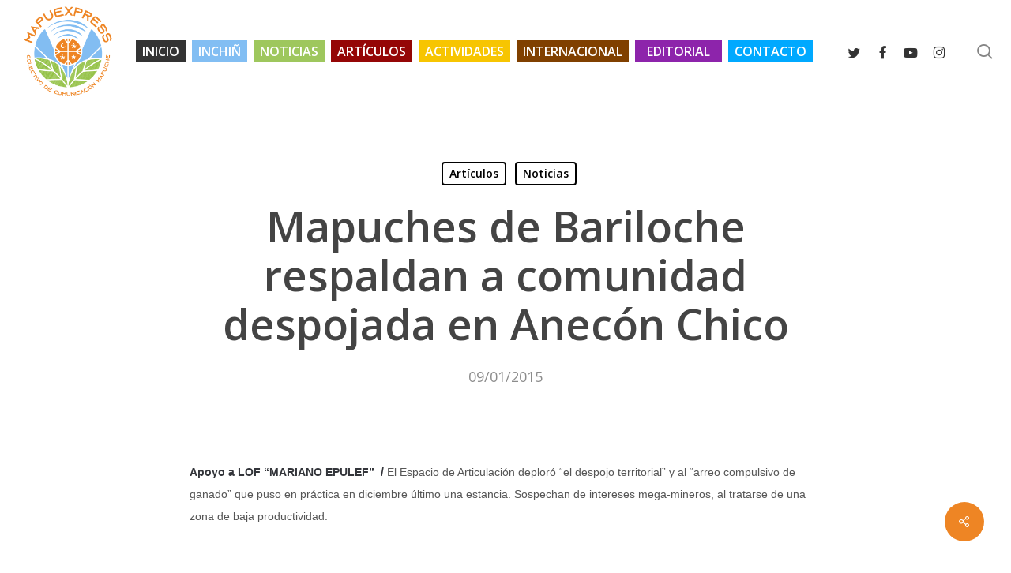

--- FILE ---
content_type: application/javascript
request_url: https://www.mapuexpress.org/wp-content/themes/salient/js/build/third-party/stickkit.js?ver=1.0
body_size: 1932
content:
!function(i){var t=function(){this.scrollTop=i(document).scrollTop(),this.scrollLeft=0,this.bindEvents()};t.prototype.bindEvents=function(){var t=this;i(document).on("scroll",function(){t.scrollTop=window.scrollY||i(document).scrollTop(),t.scrollLeft=0})};var e=new t;i.fn.theiaStickySidebar=function(t){function o(t,o){return!0===t.initialized||!(i("body").width()<t.minWidth)&&(function(t,o){t.initialized=!0,o.each(function(){var o={};if(o.sidebar=i(this),o.options=t||{},o.container=i(o.options.containerSelector),0==o.container.length&&(o.container=o.sidebar.parent()),o.sidebar.parents().css("-webkit-transform","none"),o.sidebar.css({position:o.options.defaultPosition,overflow:"visible","-webkit-box-sizing":"border-box","-moz-box-sizing":"border-box","box-sizing":"border-box"}),o.stickySidebar=o.sidebar.find(".theiaStickySidebar"),0==o.stickySidebar.length){var a=/(?:text|application)\/(?:x-)?(?:javascript|ecmascript)/i;o.sidebar.find("script").filter(function(i,t){return 0===t.type.length||t.type.match(a)}).remove(),o.stickySidebar=i("<div>").addClass("n-sticky").addClass("theiaStickySidebar").append(o.sidebar.children()),o.sidebar.append(o.stickySidebar)}o.marginBottom=parseInt(o.sidebar.css("margin-bottom")),o.paddingTop=parseInt(o.sidebar.css("padding-top")),o.paddingBottom=parseInt(o.sidebar.css("padding-bottom"));var d=o.stickySidebar.offset().top,s=o.stickySidebar.outerHeight();function r(){o.fixedScrollTop=0,o.sidebar.css({"min-height":"1px"}),o.stickySidebar.css({position:"static",width:"",transform:"none"})}function c(t){var e=t.height();return t.children().each(function(){e=Math.max(e,i(this).height())}),e}o.stickySidebar.css("padding-top",1),o.stickySidebar.css("padding-bottom",1),d-=o.stickySidebar.offset().top,s=o.stickySidebar.outerHeight()-s-d,0==d?(o.stickySidebar.css("padding-top",0),o.stickySidebarPaddingTop=0):o.stickySidebarPaddingTop=1,0==s?(o.stickySidebar.css("padding-bottom",0),o.stickySidebarPaddingBottom=0):o.stickySidebarPaddingBottom=1,o.stickySidebarVisible=o.stickySidebar.is(":visible"),o.windowHeight=i(window).height(),o.windowWidth=window.innerWidth,o.cachedOffsetTop=o.sidebar.offset().top,o.cachedOuterHeight=o.stickySidebar.outerHeight(),o.cachedContainerHeight=c(o.container),setInterval(function(){window.nectarState&&window.nectarState.materialOffCanvasOpen||(o.cachedOffsetTop=o.sidebar.offset().top,o.cachedOuterHeight=o.stickySidebar.outerHeight(),o.cachedContainerHeight=c(o.container))},1e3),o.prevPosition="",o.previousScrollTop=null,o.fixedScrollTop=0,r(),o.onScroll=function(i){if(e.scrollTop<i.cachedOffsetTop-i.windowHeight-200||e.scrollTop>i.cachedContainerHeight+i.cachedOffsetTop+i.paddingTop+i.options.additionalMarginTop||window.nectarState&&window.nectarState.materialOffCanvasOpen||!i.stickySidebarVisible)return i.stickySidebar[0].style.opacity="0",void(i.stickySidebar[0].style.pointerEvents="none");if(i.stickySidebar[0].style.opacity="1",i.stickySidebar[0].style.pointerEvents="all",i.options.disableOnResponsiveLayouts&&i.windowWidth<1e3)r();else{var o=e.scrollTop,a="static";if(o>=i.cachedOffsetTop+(i.paddingTop-i.options.additionalMarginTop)){var d,s=i.cachedOuterHeight,c=i.paddingTop+t.additionalMarginTop,p=i.paddingBottom+i.marginBottom+t.additionalMarginBottom,l=i.cachedContainerHeight,b=i.cachedOffsetTop,h=i.cachedOffsetTop+l,f=0+t.additionalMarginTop;if(l>s+t.additionalMarginTop){var g=s+c+p<i.windowHeight;d=g?f+s:i.windowHeight-i.marginBottom-i.paddingBottom-t.additionalMarginBottom;var u=b-o+i.paddingTop,S=h-o-i.paddingBottom-i.marginBottom,y=i.stickySidebar.offset().top-o,m=i.previousScrollTop-o;"fixed"==i.stickySidebar.css("position")&&"modern"==i.options.sidebarBehavior&&(y+=m),"stick-to-top"==i.options.sidebarBehavior&&(y=t.additionalMarginTop),"stick-to-bottom"==i.options.sidebarBehavior&&(y=d-s),y=m>0?Math.min(y,f):Math.max(y,d-s),y=Math.max(y,u),y=Math.min(y,S-s);var w=l==s;a=(w||y!=f)&&(w||y!=d-s)?o+y-i.cachedOffsetTop-i.paddingTop<=t.additionalMarginTop?"static":"absolute":"fixed"}}if("fixed"==a&&"fixed"!=i.prevPosition){i.stickySidebar.css({position:"fixed",width:n(i.sidebar)+"px",transform:"translateY("+y+"px)",left:i.sidebar.offset().left+parseInt(i.sidebar.css("padding-left"))-0+"px",top:"0px"})}else if("absolute"==a&&"absolute"!=i.prevPosition){var k={};"absolute"!=i.stickySidebar.css("position")&&(k.position="absolute",k.transform="translateY("+(o+y-i.sidebar.offset().top-i.stickySidebarPaddingTop-i.stickySidebarPaddingBottom)+"px)",k.top="0px"),k.width=n(i.sidebar)+"px",k.left="",i.stickySidebar.css(k)}else"static"==a&&"static"!=i.prevPosition&&r();i.prevPosition=a,i.previousScrollTop=o}},o.onScroll(o),i(document).on("scroll."+o.options.namespace,function(i){return function(){i.onScroll(i)}}(o)),i(window).on("load."+o.options.namespace,function(t){t.stickySidebarVisible=t.stickySidebar.is(":visible"),t.windowHeight=i(window).height(),t.windowWidth=window.innerWidth,t.cachedOffsetTop=t.sidebar.offset().top,t.cachedOuterHeight=t.stickySidebar.outerHeight(),t.cachedContainerHeight=c(t.container)}(o)),i(window).on("nectar-tab-changed",function(){o.cachedOffsetTop=o.sidebar.offset().top,o.cachedOuterHeight=o.stickySidebar.outerHeight(),o.cachedContainerHeight=c(o.container),o.onScroll(o)}),i(window).on("resize."+o.options.namespace,function(t){return function(){t.stickySidebarVisible=t.stickySidebar.is(":visible"),t.paddingTop=parseInt(t.sidebar.css("padding-top")),t.paddingBottom=parseInt(t.sidebar.css("padding-bottom")),t.windowHeight=i(window).height(),t.windowWidth=window.innerWidth,t.cachedOffsetTop=t.sidebar.offset().top,t.cachedOuterHeight=t.stickySidebar.outerHeight(),t.cachedContainerHeight=c(t.container),t.prevPosition="",t.stickySidebar.css({position:"static"}),t.onScroll(t)}}(o)),"undefined"!=typeof ResizeSensor&&new ResizeSensor(o.stickySidebar[0],function(i){return function(){i.onScroll(i)}}(o))})}(t,o),!0)}function n(i){return i.width()}return(t=i.extend({containerSelector:"",additionalMarginTop:0,additionalMarginBottom:0,updateSidebarHeight:!0,minWidth:0,disableOnResponsiveLayouts:!0,sidebarBehavior:"modern",defaultPosition:"relative",namespace:"TSS"},t)).additionalMarginTop=parseInt(t.additionalMarginTop)||0,t.additionalMarginBottom=parseInt(t.additionalMarginBottom)||0,function(t,e){o(t,e)||(console.log("TSS: Body width smaller than options.minWidth. Init is delayed."),i(document).on("scroll."+t.namespace,function(t,e){return function(n){var a=o(t,e);a&&i(this).unbind(n)}}(t,e)),i(window).on("resize."+t.namespace,function(t,e){return function(n){var a=o(t,e);a&&i(this).unbind(n)}}(t,e)))}(t,this),this}}(jQuery);